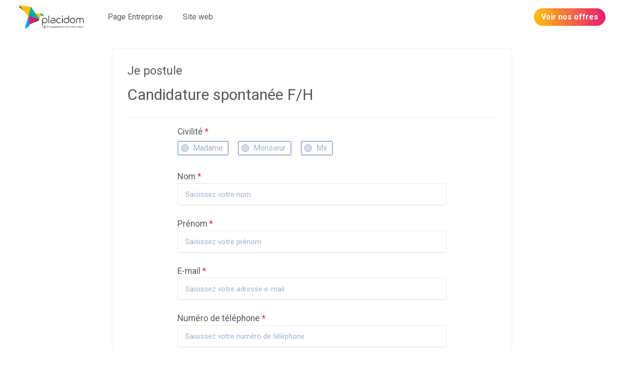

--- FILE ---
content_type: text/html; charset=utf-8
request_url: https://careers.werecruit.io/fr/placidom-guyane/offres/candidature-spontanee-d120e5
body_size: 19639
content:



 





<!DOCTYPE html>

<html lang="fr-fr"
      xmlns:og="http://ogp.me/ns#">
<head prefix="og: http://ogp.me/ns# fb: http://ogp.me/ns/fb#">
    <meta charset="utf-8">
    <meta http-equiv="X-UA-Compatible"
          content="IE=edge">
    <meta name="viewport"
          content="width=device-width, initial-scale=1">



    <title>Candidature spontan&#xE9;e | PLACIDOM Guyane</title>
    

    <meta content="website"
          property="og:type"/>
    <meta content="https://careers.werecruit.io/fr/placidom-guyane/offres/candidature-spontanee-d120e5"
          property="og:url"/>
    <meta content="careers.werecruit.io"
          property="og:site_name"/>
    <meta content="Candidature spontan&#xE9;e | PLACIDOM Guyane"
          property="og:title"/>
    <meta content="D&#xE9;posez votre candidature spontan&#xE9;e sur l&#x27;espace recrutement de PLACIDOM Guyane."
          property="og:description"/>
    <meta content="https://wio.blob.core.windows.net/werecruit/d071cc24-6a60-4b33-bb44-6d795514f57f.JPG"
          property="og:image"/>
    <meta name="twitter:card"
          content="summary_large_image"/>
    <meta name="twitter:url"
          content="https://careers.werecruit.io/fr/placidom-guyane/offres/candidature-spontanee-d120e5"/>
    <meta name="twitter:site"
          content="@We_Recruit_"/>
    <meta name="twitter:title"
          content="Candidature spontan&#xE9;e | PLACIDOM Guyane"/>
    <meta name="twitter:description"
          content="D&#xE9;posez votre candidature spontan&#xE9;e sur l&#x27;espace recrutement de PLACIDOM Guyane."/>
    <meta name="twitter:image"
          content="https://wio.blob.core.windows.net/werecruit/d071cc24-6a60-4b33-bb44-6d795514f57f.JPG"/>

    <meta name="title"
          content="Candidature spontan&#xE9;e | PLACIDOM Guyane"/>
    <meta name="description"
          content="D&#xE9;posez votre candidature spontan&#xE9;e sur l&#x27;espace recrutement de PLACIDOM Guyane."/>
        <meta name="dcterms.created"
              content="2020-01-14"/>
        <meta name="dcterms.modified"
              content="2020-01-14"/>


    <link rel="canonical"
          href="https://careers.werecruit.io/fr/placidom-guyane/offres/candidature-spontanee-d120e5"/>

            <link rel="alternate"
                  hreflang="fr-fr"
                  href="https://careers.werecruit.io/fr/placidom-guyane/offres/candidature-spontaneed120e5" />

    <link rel="alternate"
          hreflang="x-default"
          href="https://careers.werecruit.io/placidom-guyane"/>

    
        <link rel="shortcut icon"
              href="https://wio.blob.core.windows.net/werecruit/36a814ac-3c21-4118-9be0-1dc8025a2fd2.ico">

    
        <script type="didomi/javascript" data-vendor="c:googleana-4TXnJigR">
            (function(i,s,o,g,r,a,m){i['GoogleAnalyticsObject']=r;i[r]=i[r]||function(){
            (i[r].q=i[r].q||[]).push(arguments)},i[r].l=1*new Date();a=s.createElement(o),
            m=s.getElementsByTagName(o)[0];a.async=1;a.src=g;m.parentNode.insertBefore(a,m)
            })(window,document,'script','https://www.google-analytics.com/analytics.js','ga');

            ga('create', 'UA-164949437-6', 'auto');
            ga('send', 'pageview');
        </script>
    

    <link rel="stylesheet" href="https://cdn.jsdelivr.net/npm/bootstrap@4.6.2/dist/css/bootstrap.min.css" integrity="sha384-xOolHFLEh07PJGoPkLv1IbcEPTNtaed2xpHsD9ESMhqIYd0nLMwNLD69Npy4HI+N" crossorigin="anonymous" />

    <!-- Fonts -->
    <link rel="stylesheet" href="https://wio.blob.core.windows.net/cdn/assets/fontawesome/css/brands.min.css" />
    <link rel="stylesheet" href="https://wio.blob.core.windows.net/cdn/assets/fontawesome/css/fontawesome.min.css" />
    <link rel="stylesheet" href="https://wio.blob.core.windows.net/cdn/assets/fontawesome/css/solid.min.css" />
    <link rel="stylesheet" href="https://wio.blob.core.windows.net/cdn/assets/fontawesome/css/regular.min.css" />

    <style>
        .random-4a15e8bb-e5d3-4ce6-a095-06aeb451e67e{
            color: #5A595A !important; font-family: Roboto;
        }

        .random-4a15e8bb-e5d3-4ce6-a095-06aeb451e67e:hover,
        .random-4a15e8bb-e5d3-4ce6-a095-06aeb451e67e.active-page,
        .dropdown-toggle:hover i,
        .dropdown-wrap .dropdown-toggle.random-4a15e8bb-e5d3-4ce6-a095-06aeb451e67e.active-page i {
            color: #5A595A !important;
        }

        .nav-item.dropdown.dropdown-wrap .dropdown-menu {
            background-color: ;
        }

    </style>

        <link href="https://fonts.googleapis.com/css?family=Roboto%7CRoboto:ital,wght@0,600;1,600,0,700;1,700&display=swap" rel="stylesheet" />

    
    
        <link rel="stylesheet" href="/bundles/jobs/css-light.css?v=VAcvbmH_m5acXY0XUREVNy3ea7A" />
    

    <!--[if lt IE 9]>
        <script src="https://oss.maxcdn.com/html5shiv/3.7.2/html5shiv.min.js"></script>
        <script src="https://oss.maxcdn.com/respond/1.4.2/respond.min.js"></script>
    <![endif]-->



    <!-- Default styles -->
    <style>
       .color1 { color: #FFC110; } .color1:focus { color: #FFC110; } .background-color1 { background-color: #FFC110; } .border-color1 { border-color: #FFC110 !important; } .hover-color1:hover { color: #FFC110 !important; } .focus-color1:focus { border-color: #FFC110 !important; } .focus-color1:focus { box-shadow: 0 1px 1px 0 #FFC110 !important; } .before-color1::before { color: #FFC110 !important; } .before-background1::before { background: #FFC110 !important; } .hover-before-background1:hover::before { background: #FFC110 !important; } .checkbox-color1:checked+label::before { background: #FFC110 !important; } .custom-control-label-background1:hover+span.hover { background: #FFC110 !important; } .checkbox-color1:checked+.custom-control-label-background1+span.hover { background: #FFC110 !important; } .progressbar-color1 { color: #FFC110; } .progressbar-color1::-webkit-progress-value { background-color: #FFC110; } .progressbar-color1::-moz-progress-bar { background-color: #FFC110; } .rich-text a:hover { color: #FFC110; } .color2 { color: #E71873; } .color2:focus { color: #E71873; } .background-color2 { background-color: #E71873; } .border-color2 { border-color: #E71873 ; } .hover-color2:hover { color: #E71873;} .color3 { color: #009FE3; } .color3:focus { color: #009FE3; } .background-color3 { background-color: #009FE3; } .border-color3 { border-color: #009FE3 ; } .hover-color3:hover { color: #009FE3 !important;} .color4 { color: #05AB9F; } .color4:focus { color: #05AB9F; } .color5 { color: #5A595A; } .color5:focus { color: #5A595A; } .background-color5 { background-color: #5A595A; } 
       .font1 { font-family: Roboto; } .font2 { font-family: Roboto; } 
       .button-style {font-family: Roboto;border-radius: 25px;}.button-style.cta-primary {font-family: Roboto;border: none;text-shadow: 0 0 5px rgba(0, 0, 0, .05);background-size: 200% auto;color: white;background-image: -webkit-gradient(linear, left top, right top, from(#FFC110), color-stop(51%, #E71873), to(#FFC110));background-image: linear-gradient(to right, #FFC110 0%, #E71873 51%, #FFC110 100%);}.button-style.cta-primary:hover {font-family: Roboto;background-position: right center;color: white;}.button-style.cta-secondary {font-family: Roboto;background: white;-webkit-box-shadow: -1px 0 3px 1px #FFC110, 1px 0 3px 1px #E71873;box-shadow: -1px 0 3px 1px #FFC110, 1px 0 3px 1px #E71873;position: relative;color: #FFC110;}.button-style.cta-secondary:hover {font-family: Roboto;color: #E71873;-webkit-box-shadow: 1px 0 3px 1px #FFC110, -1px 0 3px 1px #E71873;box-shadow: 1px 0 3px 1px #FFC110, -1px 0 3px 1px #E71873;}
    </style>

    
    <link rel="manifest"
          href="/site.webmanifest">
    <link rel="mask-icon"
          href="/safari-pinned-tab.svg"
          color="#5bbad5">
    <meta name="msapplication-TileColor"
          content="#da532c">
    <meta name="theme-color"
          content="#ffffff">


    <script type="text/javascript">!function(T,l,y){var S=T.location,k="script",D="instrumentationKey",C="ingestionendpoint",I="disableExceptionTracking",E="ai.device.",b="toLowerCase",w="crossOrigin",N="POST",e="appInsightsSDK",t=y.name||"appInsights";(y.name||T[e])&&(T[e]=t);var n=T[t]||function(d){var g=!1,f=!1,m={initialize:!0,queue:[],sv:"5",version:2,config:d};function v(e,t){var n={},a="Browser";return n[E+"id"]=a[b](),n[E+"type"]=a,n["ai.operation.name"]=S&&S.pathname||"_unknown_",n["ai.internal.sdkVersion"]="javascript:snippet_"+(m.sv||m.version),{time:function(){var e=new Date;function t(e){var t=""+e;return 1===t.length&&(t="0"+t),t}return e.getUTCFullYear()+"-"+t(1+e.getUTCMonth())+"-"+t(e.getUTCDate())+"T"+t(e.getUTCHours())+":"+t(e.getUTCMinutes())+":"+t(e.getUTCSeconds())+"."+((e.getUTCMilliseconds()/1e3).toFixed(3)+"").slice(2,5)+"Z"}(),iKey:e,name:"Microsoft.ApplicationInsights."+e.replace(/-/g,"")+"."+t,sampleRate:100,tags:n,data:{baseData:{ver:2}}}}var h=d.url||y.src;if(h){function a(e){var t,n,a,i,r,o,s,c,u,p,l;g=!0,m.queue=[],f||(f=!0,t=h,s=function(){var e={},t=d.connectionString;if(t)for(var n=t.split(";"),a=0;a<n.length;a++){var i=n[a].split("=");2===i.length&&(e[i[0][b]()]=i[1])}if(!e[C]){var r=e.endpointsuffix,o=r?e.location:null;e[C]="https://"+(o?o+".":"")+"dc."+(r||"services.visualstudio.com")}return e}(),c=s[D]||d[D]||"",u=s[C],p=u?u+"/v2/track":d.endpointUrl,(l=[]).push((n="SDK LOAD Failure: Failed to load Application Insights SDK script (See stack for details)",a=t,i=p,(o=(r=v(c,"Exception")).data).baseType="ExceptionData",o.baseData.exceptions=[{typeName:"SDKLoadFailed",message:n.replace(/\./g,"-"),hasFullStack:!1,stack:n+"\nSnippet failed to load ["+a+"] -- Telemetry is disabled\nHelp Link: https://go.microsoft.com/fwlink/?linkid=2128109\nHost: "+(S&&S.pathname||"_unknown_")+"\nEndpoint: "+i,parsedStack:[]}],r)),l.push(function(e,t,n,a){var i=v(c,"Message"),r=i.data;r.baseType="MessageData";var o=r.baseData;return o.message='AI (Internal): 99 message:"'+("SDK LOAD Failure: Failed to load Application Insights SDK script (See stack for details) ("+n+")").replace(/\"/g,"")+'"',o.properties={endpoint:a},i}(0,0,t,p)),function(e,t){if(JSON){var n=T.fetch;if(n&&!y.useXhr)n(t,{method:N,body:JSON.stringify(e),mode:"cors"});else if(XMLHttpRequest){var a=new XMLHttpRequest;a.open(N,t),a.setRequestHeader("Content-type","application/json"),a.send(JSON.stringify(e))}}}(l,p))}function i(e,t){f||setTimeout(function(){!t&&m.core||a()},500)}var e=function(){var n=l.createElement(k);n.src=h;var e=y[w];return!e&&""!==e||"undefined"==n[w]||(n[w]=e),n.onload=i,n.onerror=a,n.onreadystatechange=function(e,t){"loaded"!==n.readyState&&"complete"!==n.readyState||i(0,t)},n}();y.ld<0?l.getElementsByTagName("head")[0].appendChild(e):setTimeout(function(){l.getElementsByTagName(k)[0].parentNode.appendChild(e)},y.ld||0)}try{m.cookie=l.cookie}catch(p){}function t(e){for(;e.length;)!function(t){m[t]=function(){var e=arguments;g||m.queue.push(function(){m[t].apply(m,e)})}}(e.pop())}var n="track",r="TrackPage",o="TrackEvent";t([n+"Event",n+"PageView",n+"Exception",n+"Trace",n+"DependencyData",n+"Metric",n+"PageViewPerformance","start"+r,"stop"+r,"start"+o,"stop"+o,"addTelemetryInitializer","setAuthenticatedUserContext","clearAuthenticatedUserContext","flush"]),m.SeverityLevel={Verbose:0,Information:1,Warning:2,Error:3,Critical:4};var s=(d.extensionConfig||{}).ApplicationInsightsAnalytics||{};if(!0!==d[I]&&!0!==s[I]){var c="onerror";t(["_"+c]);var u=T[c];T[c]=function(e,t,n,a,i){var r=u&&u(e,t,n,a,i);return!0!==r&&m["_"+c]({message:e,url:t,lineNumber:n,columnNumber:a,error:i}),r},d.autoExceptionInstrumented=!0}return m}(y.cfg);function a(){y.onInit&&y.onInit(n)}(T[t]=n).queue&&0===n.queue.length?(n.queue.push(a),n.trackPageView({})):a()}(window,document,{
src: "https://js.monitor.azure.com/scripts/b/ai.2.min.js", // The SDK URL Source
crossOrigin: "anonymous", 
cfg: { // Application Insights Configuration
    connectionString: 'InstrumentationKey=e2ac5df8-e7ab-46c9-acd6-3b0f9ca372bd;IngestionEndpoint=https://westeurope-0.in.applicationinsights.azure.com/;LiveEndpoint=https://westeurope.livediagnostics.monitor.azure.com/'
}});</script>
</head>
<body>



<div class="wrapper">
<div class="navbar-wrap font2"
     style="background-color: #ffffff">

    <!-- Desktop menu -->
    <nav class="navbar navbar-expand-md navbar-light"
         style="background-color: #ffffff">
            <a class="navbar-brand"
               href="https://careers.werecruit.io/fr/placidom-guyane">
                <img id="logo" src="https://wio.blob.core.windows.net/werecruit/d071cc24-6a60-4b33-bb44-6d795514f57f.JPG" alt="logo"/>
            </a>
        <div class="navbar-toggler btn d-md-none random-4a15e8bb-e5d3-4ce6-a095-06aeb451e67e"
             id="sidebarCollapse"
             role="menu"
             data-toggle="collapse"
             data-target="#navbarToggler"
             aria-expanded="false">
            <div class="hamburger hamburger--squeeze">
                <div class="hamburger-box">
                    <div class="hamburger-inner"></div>
                </div>
            </div>
            <span class="d-block menu-text">Menu</span>
        </div>

        <div class="nav-container d-none d-md-flex">
            <ul class="navbar-nav overflow-hidden"
                id="main-menu">
<li class="nav-item responsive-item ">
                <a href="https://careers.werecruit.io/fr/placidom-guyane"
                   class=" color1 hover-color2 random-4a15e8bb-e5d3-4ce6-a095-06aeb451e67e">
                    Page Entreprise
                </a>
        </li>                            <li class="nav-item responsive-item" data-sortOrder="2">
                                



<style>
    .random-863fae58-a216-4e7f-a7f5-65285c7ff48d{
        color: #5A595A !important; font-family: Roboto;
    }

    .random-863fae58-a216-4e7f-a7f5-65285c7ff48d:hover{
        color: #5A595A !important; 
    }
</style>


    <a href="https://placidom.fr/"
       class="color1 hover-color2 random-863fae58-a216-4e7f-a7f5-65285c7ff48d "
       target="_blank">
        Site web
    </a>

                            </li>
            </ul>

            <div class="nav-item dropdown dropdown-wrap nav-overflow">
                <button class="dropdown-toggle color1 hover-color2 random-4a15e8bb-e5d3-4ce6-a095-06aeb451e67e "
                        aria-haspopup="true"
                        aria-expanded="false">
                    Plus
                    <i class="fas fa-angle-down ml-2"></i>
                </button>
                <div class="dropdown-menu">
                    <ul id="menu2">
                    </ul>
                </div>
            </div>

            <ul class="navbar-cta">
                    <li class="cta-item">
                        



    <a class="button font2  cta-primary button-style" href="/fr/redirectToPage/1783#block-8c705b8f-c504-4a60-9a70-5911ae23dd1a">
        Voir nos offres
    </a>

                    </li>

            </ul>
        </div>
    </nav>
</div>
  
<!-- Smartphone menu -->
<div class="slide-menu font2 d-md-none"
     style="background-color: #ffffff"
     id="sidebar">
    <ul>
<li class="nav-item">
                <a href="https://careers.werecruit.io/fr/placidom-guyane"
                   class=" color1 hover-color2 separator random-4a15e8bb-e5d3-4ce6-a095-06aeb451e67e">
                    Page Entreprise
                </a>
        </li>                    <li class="nav-item">
                        



<style>
    .random-7375b671-738f-43cb-956c-c8d84abcefb3{
        color: #5A595A !important; font-family: Roboto;
    }

    .random-7375b671-738f-43cb-956c-c8d84abcefb3:hover{
        color: #5A595A !important; 
    }
</style>


    <a href="https://placidom.fr/"
       class="color1 hover-color2 random-7375b671-738f-43cb-956c-c8d84abcefb3 separator"
       target="_blank">
        Site web
    </a>

                    </li>


        <li class="nav-item nav-buttons row m-0">
                <div class="col-12 col-sm-6 p-0">
                    



    <a class="button font2  cta-primary button-style" href="/fr/redirectToPage/1783#block-8c705b8f-c504-4a60-9a70-5911ae23dd1a">
        Voir nos offres
    </a>

                </div>
        </li>
    </ul>
</div>

<div class="main-container show"
     id="content">

        <nav class="fixed-nav font2 offer-nav">
            <div class="row nav-wrap">
                    <div class="font1 post-title">
Candidature spontan&#xE9;e F/H                    </div>
                    <div class="apply-btn">
                        <div class="col-12 col-md-auto cta-apply p-0">
                            <span class="button cta-primary button-style">
Je postule &#xE0; cette offre                            </span>
                        </div>
                    </div>
            </div>
        </nav>


    
















<article class="single-offre font2 color5 first-block"
         id="block-68deb4bc-52ab-477b-a904-1ffd93bdba17"
         style="background-color: #ffffff">
<div>


        <div class="apply">
      <div class="wrap-form"
             style="background-color: #ffffff">
        <div class="h4 mb-3">
Je postule        </div>
        <div class="form-header">
            <div class="job-title">
                <h2 style="color: #5A595A !important; font-family: Roboto;"
                    class="font1">
Candidature spontan&#xE9;e F/H                </h2>
            </div>
            <div class="external-apply">
            </div>
        </div>

        <div class="col-xs-12">
        <form novalidate="novalidate" autocomplete="on" method="POST" class="form-horizontal" id="form" name="form" action="https://careers.werecruit.io/fr/placidom-guyane/offres/candidature-spontanee-d120e5" enctype="multipart/form-data">
        <input type="hidden"
               class="form-control"
               value="false"
               name="isEmployerPortal"/>
        <input type="hidden"
               class="form-control"
               value="d120e509-8fe5-4f1b-a50d-addace25eb96"
               name="id"/>
        <input type="hidden" name="utm_source" value=""
               class="form-control">
        <input type="hidden" name="utm_medium" value=""
               class="form-control">
        <input type="hidden"
               class="form-control"
               name="coopterId"/>
        <fieldset>
        <div class="form-group form-apply">
            <label for="civility">
                <span>
                    Civilit&#xE9;
                    <span class="required"
                          aria-required="true">
                        *
                    </span>
                </span>
            </label>
            <div>
                <div class="custom-control custom-radio">
                    <input id="checkbox-1"
                           type="radio"
                           name="civility"
                           value="1"
                           required
                           class="custom-control-input">
                    <label for="checkbox-1"
                           class="btn custom-control-label">
                        Madame
                    </label>
                </div>

                <div class="custom-control custom-radio">
                    <input id="checkbox-2"
                           type="radio"
                           name="civility"
                           value="2"
                           required
                           class="custom-control-input">
                    <label for="checkbox-2"
                           class="btn custom-control-label">
                        Monsieur
                    </label>
                </div>
                
                <div class="custom-control custom-radio">
                    <input id="checkbox-3"
                           type="radio"
                           name="civility"
                           value="3"
                           required
                           class="custom-control-input">
                    <label for="checkbox-3"
                           class="btn custom-control-label">
                        Mx
                    </label>
                </div>
                
            </div>
        </div>

        <div class="split-form row">
            <div class="form-group form-apply col-12">
                <label for="lastName">
                    <span>
                        Nom
                        <span class="required"
                              aria-required="true">
                            *
                        </span>
                    </span>
                </label>
                <div>
                    <input type="text"
                           class="form-control"
                           name="lastName"
                           id="lastName"
                           placeholder="Saisissez votre nom"
                           aria-required="true"
                           required
                           autocomplete="family-name"/>
                </div>
            </div>
            <div class="form-group form-apply col-12">
                <label for="firstName">
                    <span>
                        Pr&#xE9;nom
                        <span class="required"
                              aria-required="true">
                            *
                        </span>
                    </span>
                </label>
                <div>
                    <input type="text"
                           class="form-control"
                           id="firstName"
                           placeholder="Saisissez votre pr&#xE9;nom"
                           name="firstName"
                           aria-required="true"
                           required
                           autocomplete="given-name"/>
                </div>
            </div>
        </div>

        <div class="split-form row">
            <div class="form-group form-apply col-12">
                <label for="email">
                    <span>
                        E-mail
                        <span class="required"
                              aria-required="true">
                            *
                        </span>
                    </span>
                </label>
                <div>
                    <input type="email"
                           class="form-control"
                           id="email"
                           name="email"
                           placeholder="Saisissez votre adresse e-mail"
                           aria-required="true"
                           required
                           autocomplete="email"/>
                </div>
            </div>

            <div class="form-group form-apply col-12"
                 id="contactForm">
                <label for="phone">
                    <span>
                        Num&#xE9;ro de t&#xE9;l&#xE9;phone
                        <span class="required"
                              aria-required="true">
                            *
                        </span>
                    </span>
                </label>
                <div>
                    <input type="tel"
                           class="form-control"
                           id="phone"
                           name="phone"
                           placeholder="Saisissez votre num&#xE9;ro de t&#xE9;l&#xE9;phone"
                           required
                           autocomplete="tel"
                           aria-required="true"
                           pattern="^((\+\d{1,3}(-| )?\(?\d\)?(-| )?\d{1,5})|(\(?\d{2,6}\)?))(-| )?(\d{3,4})(-| )?(\d{4})(( x| ext)\d{1,5}){0,1}$"/>

                </div>
            </div>


        </div>


                    <div class="split-form row">
                        <div class="form-group form-apply col-12">
                            <label>
                                <span>
CV                                        <span class="required">*</span>
                                </span>
                            </label>
                            <div>
                                <button type="button"
                                        class="input-btn form-control other-file-upload"
                                        onclick="input_d44377de.click()">
                                    <i class="fas fa-cloud-upload-alt"></i>
                                    <u class="thin">Choisir un fichier</u>
                                    <p id="upload-result-d44377de"
                                        data-id="cv" >
                                        Format: .PDF,  .DOCX, .DOC, .JPG. Poids max. : 2 Mo.
                                    </p>
                                </button>
                                <input class="input-file form-control other-file-upload"
                                       id="input_d44377de"
                                       type="file"
                                       data-target="#upload-result-d44377de"
                                       filetype="application/pdf"
                                       name="Resume"
                                       accept=".pdf,.docx,.doc,.odt,.jpg,.jpeg"
                                        data-id="cv-input"                                         required                                       aria-required="true">
                            </div>
                        </div>
                    </div>

            <div class="row">
            </div>


        <div>
            
        <div class="description-blocks rgpd-block">
<p>Dans le cadre de la cr&eacute;ation de votre profil de candidature sur le site carri&egrave;re de la soci&eacute;t&eacute; <span class="redactor-variable">PLACIDOM Guyane</span>, les informations recueillies ci-dessus sont trait&eacute;es selon la base l&eacute;gale des mesures pr&eacute;contractuelles &agrave; la mise en relation avec la soci&eacute;t&eacute; <span class="redactor-variable">PLACIDOM Guyane</span> et &agrave; la conclusion d&rsquo;un &eacute;ventuel contrat de travail avec celle-ci, et selon l&rsquo;int&eacute;r&ecirc;t l&eacute;gitime &agrave; la constitution d&rsquo;une CVth&egrave;que.</p>
<p>Aucun transfert hors de l&rsquo;Union Europ&eacute;enne ne sera op&eacute;r&eacute;.</p>
<p>Sauf action de votre part, la dur&eacute;e de conservation de vos donn&eacute;es n&rsquo;exc&egrave;de pas <span class="redactor-variable">2</span> ans.</p>
<p>En application des standards et des politiques de s&eacute;curit&eacute; (PSSI) en vigueur, les mesures techniques efficaces et optimales sont appliqu&eacute;es aux traitements des donn&eacute;es (acc&egrave;s et protocoles s&eacute;curis&eacute;s, gestion des droits et administration, sensibilisations des collaborateurs, etc.).</p>
<p>Conform&eacute;ment au r&egrave;glement Europ&eacute;en relatif &agrave; la protection des donn&eacute;es, vous disposez d&rsquo;un droit d&rsquo;opposition, d&rsquo;acc&egrave;s de rectification, de suppression des pr&eacute;sentes donn&eacute;es.</p>        </div>
        
            <!-- <div class="custom-control custom-checkbox">
                <input id="optin"
                       name="optin"
                       type="checkbox"
                       required
                       value="true"
                       aria-required="true"
                       class="custom-control-input checkbox-color1">

                <label class="custom-control-label mt-1"
                       for="optin">
                    J&#x27;accepte que l&#x27;entreprise PLACIDOM Guyane conserve mes donn&#xE9;es personnelles pendant une dur&#xE9;e de 2 ans afin d&#x27;&#xEA;tre recontact&#xE9;(e) pour de nouvelles opportunit&#xE9;s
                </label>
            </div> -->

            <div class="mt-4 center">
                <div id="loader"
                     class="loader hidden mb-4">
                    <i class="fas fa-spinner fa-pulse color1"></i>
                </div>
                <!-- <img src="~/Content/images/default.gif"/> -->
                <button class="button cta-primary button-style"
                        id="submit-button"
                        type="submit">
Je postule                </button>
                <div id="errorMessageDiv"
                     class="error-message"
                     style="display: none;">
                    Merci de bien vouloir compl&#xE9;ter tous les champs obligatoires.
                    <br/>
                    (Les champs obligatoires sont suivis d&#x27;une *)
                </div>
            </div>
        </div>

        <p class="wrap-required">
            <span class="required"
                  aria-required="true">
                *
            </span> Champs obligatoires
        </p>

        </fieldset>
        </form>
        </div>
        </div>

        </div>


</div>
</article>
         
<script src="https://code.jquery.com/jquery-3.6.0.min.js" integrity="sha256-/xUj+3OJU5yExlq6GSYGSHk7tPXikynS7ogEvDej/m4=" crossorigin="anonymous"></script>

    <script src="https://cdnjs.cloudflare.com/ajax/libs/jquery-validate/1.19.3/jquery.validate.min.js" integrity="sha512-37T7leoNS06R80c8Ulq7cdCDU5MNQBwlYoy1TX/WUsLFC2eYNqtKlV0QjH7r8JpG/S0GUMZwebnVFLPd6SU5yg==" crossorigin="anonymous" referrerpolicy="no-referrer"></script>

    <script type="didomi/javascript" data-vendor="facebook">
        (function(d, s, id) {
            var js, fjs = d.getElementsByTagName(s)[0];
            if (d.getElementById(id)) {
                return;
            }
            js = d.createElement(s);
            js.id = id;
            js.src = "//connect.facebook.net/fr_FR/sdk.js#xfbml=1&version=v2.3";
            fjs.parentNode.insertBefore(js, fjs);
        }(document, 'script', 'facebook-jssdk'));
    </script>


    <script type="didomi/javascript" data-vendor="twitter">
        window.twttr = (function(d, s, id) {
            var js,
                fjs = d.getElementsByTagName(s)[0],
                t = window.twttr || {};
            if (d.getElementById(id)) return t;
            js = d.createElement(s);
            js.id = id;
            js.src = "https://platform.twitter.com/widgets.js";
            fjs.parentNode.insertBefore(js, fjs);

            t._e = [];
            t.ready = function(f) {
                t._e.push(f);
            };

            return t;
        }(document, "script", "twitter-wjs"));
    </script>


    <script type="text/javascript">
        $(".dropdown dt a").on('click',
            function() {
                $('ul[data-id=' + $(this).attr('data-id') + ']').slideToggle('fast');
            });

        $(document).bind('click',
            function(e) {
                var $clicked = $(e.target);
                if (!$clicked.parents().hasClass("dropdown")) {
                    $(".dropdown dd ul").hide();
                }
            });

        $('.mutliSelect input[type="checkbox"]').on('click',
            function() {
                var inputId = $(this).attr('class');
                var selectId = inputId.replace('custom-control-input checkbox-color1 checkbox-element question-', "");
                var title = $(this).closest('.mutliSelect').find('input[type="checkbox"]').val(),
                    title = $(this).val() + ",";

                if ($(this).is(':checked')) {
                    var html = '<span title="' + title + '">' + title + '</span>';
                    $('.multiSel-' + selectId).append(html);
                    $(".hida-" + selectId).hide();
                } else {
                    $('span[title="' + title + '"]').remove();
                    var ret = $(".hida");
                    $('.dropdown dt a').append(ret);

                }
            });
    </script>

    <script type="text/javascript">
        var isSafari = !!navigator.userAgent.match(/Version\/[\d\.]+.*Safari/);
        if (isSafari) {
            var form = document.getElementById('form'); // form has to have ID: <form id="formID">
            form.noValidate = true;
            form.addEventListener('submit',
                function(event) { // listen for form submitting
                    if (!event.target.checkValidity()) {
                        event.preventDefault(); // dismiss the default functionality
                        document.getElementById('errorMessageDiv').style.display = 'block';
                    }
                },
                false);
        }
    </script>

    <script type="text/javascript">
        var questions =
            [];

        questions.forEach(
            function(q) {
                $('.question-' + q.id)
                    .click(
                        function() {
                            if (q.type === 2 || q.type === 3) {
                                var query = q.choices.find(
                                    function(c) {
                                        return $('#question-' + c.id).is(':checked');
                                    });
                                if (query) {
                                    $('.question-' + q.id).attr("required", false);
                                } else {
                                    $('.question-' + q.id).attr("required", true);
                                }

                            }

                        });
            });


    </script>

    <script type="text/javascript">
        $(".checkbox-element").each((index, element)=>{
        $(element).on('click', function(){
            var $this = $(this);
            var questionId = $this.data('question-id');
            var otherCheckboxes = $('.question-'+questionId);
            var checkedElements = otherCheckboxes.toArray().filter(i=>$(i).is(':checked'));
            var questionInput = $("#question-"+questionId);
            questionInput.val(checkedElements.length ? "OK":"");
            questionInput.trigger('focus');
            questionInput.trigger('blur');
            window.formValidator.element("#question-"+questionId);
        })
    })
    </script>
    <script type="text/javascript">
        $(document).ready(function() {
            $('.description-blocks a').attr('target', '_blank');
            $('input[type="file"]').each(function(index, element){
                    $(this).change(function(){
                    $(this).blur().focus().blur();
                });
            })
        });
        $('#form').on('keyup keypress', function(e) {
            var keyCode = e.keyCode || e.which;
            if (keyCode === 13) {
                e.preventDefault();
                return false;
            }
        });
        $.validator.methods.phoneNumber = function(value, element) {
            return this.optional(element) || /^((\+\d{1,3}(-| )?\(?\d\)?(-| )?\d{1,5})|(\(?\d{2,6}\)?))(-| )?(\d{3,4})(-| )?(\d{4})(( x| ext)\d{1,5}){0,1}$/.test(value);
        };
        window.formValidator = $("#form").validate({
            ignore: [],
            rules: {
                phone: {
                    required: true,
                    phoneNumber: true
                },
            },
            errorPlacement: function(error, element) {
                console.log(error, element);
                error.addClass('invalid-feedback');
                if (element.is('input[type=radio], input[type=checkbox]')) {
                    element.parent().parent().append(error);
                } else {
                    error.insertAfter(element);
                }
            },
            highlight: function(element, errorClass, validClass) {
                $element = $(element);
                if ($element.is('input[type=hidden].qcm-field')) {
                    var questionId = $element.data('question-id');
                    var div = $('div[data-question-id="' + questionId + '"]');
                    div.addClass(errorClass);
                    div.find("button").addClass(errorClass);
                    div.removeClass(validClass);
                    div.find("button").removeClass(validClass);
                } else {
                    $element.parent().addClass(errorClass).removeClass(validClass);
                    $element.addClass(errorClass).removeClass(validClass);
                    $element.parent().find("button").addClass(errorClass).removeClass(validClass);
                }
            },
            unhighlight: function(element, errorClass, validClass) {
                $element = $(element);
                if ($element.is('input[type=hidden].qcm-field')) {
                    var questionId = $element.data('question-id');
                    var div = $('div[data-question-id="' + questionId + '"]');
                    div.addClass(validClass);
                    div.find("button").addClass(validClass);
                    div.removeClass(errorClass);
                    div.find("button").removeClass(errorClass);
                } else {
                    $(element).parent().removeClass(errorClass).addClass(validClass);
                    $(element).addClass(validClass).removeClass(errorClass);
                    $(element).parent().find("button").addClass(validClass).removeClass(errorClass);
                }
            },
            submitHandler: function(form) {
                var shouldSubmit = true;
                if (shouldSubmit) {
                    form.submit();
                    var button = $('button[type="submit"]');
                    $('#loader').removeClass("hidden");
                    $('#submit-button').addClass("hidden");
                    $($('.cta-apply')[0]).addClass('hidden');
                    $($('.cta-apply')[1]).addClass('hidden')
                    setTimeout(function() {
                        button.attr('disabled', 'disabled');
                        button.prop('disabled', true);
                    }, 0);
                }
            },
            errorClass: "is-invalid",
            validClass: "is-valid",
        });
        jQuery(document).ready(function($) {
            $(document).on('click', '.dropdown-menu', function(e) {
                e.stopImmediatePropagation();
                e.stopPropagation();
            });
        });
        jQuery.extend(jQuery.validator.messages, {
            required: "Ce champ est obligatoire",
            phoneNumber: "Ce numéro de téléphone est invalide",
            email: "Veuillez indiquer une adresse e-mail valide",
        });


    </script>

    <script type="text/javascript">
        var placeSearch;
        var autocompletes = [];
        var componentForm = {
            street_number: 'short_name',
            route: 'long_name',
            locality: 'long_name',
            administrative_area_level_1: 'short_name',
            country: 'long_name',
            postal_code: 'short_name'
        };

        function initAutocompletes() {
            $('.custom-autocomplete').each((index, element) => {
                autocompletes.push({
                    element: element,
                    autocomplete: new google.maps.places.Autocomplete(element, { types: ['geocode'] })
                });
            });
        }
        function geolocate(element) {
            if (navigator.geolocation) {
                navigator.geolocation.getCurrentPosition(function(position) {
                    var geolocation = {
                        lat: position.coords.latitude,
                        lng: position.coords.longitude
                    };
                    var circle = new google.maps.Circle({
                        center: geolocation,
                        radius: position.coords.accuracy
                    });
                    var autocomplete = autocompletes.find(i => i.element === element).autocomplete;
                    autocomplete.setBounds(circle.getBounds());
                });
            }
        }
    </script>
    <script src="https://maps.googleapis.com/maps/api/js?key=AIzaSyD4PJill3qHrUSFpRn_ujYZ-TVUygdIvsY&libraries=places&callback=initAutocompletes" async defer></script>


    <script type="text/javascript">
        $(function() {
            $(".datepicker").each(
                function(index, element) {
                    var $elem = $(element);
                    $elem.datepicker($.datepicker.regional["fr"]);
                });
            $(".ui-datepicker").addClass("font2");
        });
    </script>





<section class="default-block "
         id="block-62090f08-4d6c-4280-ba41-a23ca9780809"
         style="background-color: #ffffff">
             <h2 class="font1 color5 mb-4 bloc-title center"
                 style="color: #5A595A !important; font-family: Roboto;">
                 Nos derni&#xE8;res offres
             </h2>

    <div class="wrap-offers2 font2">
        <ul class="wrap-offres row m-0">
                <li class="single-offre2 col-12 col-sm-6 col-md-12 p-xs-0 p-md-0">
                    <a href="https://careers.werecruit.io/fr/placidom-guyane/offres/electricien-hf-25a593">
                        <div class="img-wrap picture">
                                    <img src="https://wio.blob.core.windows.net/werecruit/9f1786ad-ea04-4d32-a8a7-b7e2040755b9.png"
                                         alt="Logo PLACIDOM Saint-Laurent-du-Maroni"/>
                        </div>
                        <div>
                            <h3 class="h5 color5"
                                style="">
                                Electricien H/F
                            </h3>
                            <div class="overview">
                                <ul>
                                        <li>
                                            <i class="far fa-building"
                                               style="">
                                            </i>
                                            <p style="">
                                                <span>PLACIDOM Saint-Laurent-du-Maroni</span>
                                            </p>
                                        </li>
                                        <li>
                                            <i class="far fa-clipboard"
                                               style="">
                                            </i>
                                            <p style="">
                                                Travail temporaire
- 2 mois                                            </p>
                                        </li>
                                        <li>
                                            <i class="far fa-calendar-alt"
                                               style="">
                                            </i>
                                            <p style="">
Temps plein                                            </p>
                                        </li>
                                        <li>
                                            <i class="fas fa-map-marker-alt"
                                               style="">
                                            </i>
                                            <p style="">
                                                Saint-Laurent-du-Maroni
                                            </p>
                                        </li>
                                        <li>
                                            <i class="far fa-calendar-check"
                                               style="">
                                            </i>
                                            <p style="">
                                                    <span>

                                                                &#xC0; partir du 29.12.2025
                                                                                                                </span>
                                            </p>
                                        </li>
                                </ul>
                            </div>
                        </div>
                        <div class="button-wrap">
                            



    <span class="button font2  cta-secondary button-style">
        Je postule
    </span>

                        </div>
                    </a>
                </li>
                <li class="single-offre2 col-12 col-sm-6 col-md-12 p-xs-0 p-md-0">
                    <a href="https://careers.werecruit.io/fr/placidom-guyane/offres/grutier-hf-9682fa">
                        <div class="img-wrap picture">
                                    <img src="https://wio.blob.core.windows.net/werecruit/9f1786ad-ea04-4d32-a8a7-b7e2040755b9.png"
                                         alt="Logo PLACIDOM Saint-Laurent-du-Maroni"/>
                        </div>
                        <div>
                            <h3 class="h5 color5"
                                style="">
                                Grutier H/F
                            </h3>
                            <div class="overview">
                                <ul>
                                        <li>
                                            <i class="far fa-building"
                                               style="">
                                            </i>
                                            <p style="">
                                                <span>PLACIDOM Saint-Laurent-du-Maroni</span>
                                            </p>
                                        </li>
                                        <li>
                                            <i class="far fa-clipboard"
                                               style="">
                                            </i>
                                            <p style="">
                                                Travail temporaire
- 2 mois                                            </p>
                                        </li>
                                        <li>
                                            <i class="far fa-calendar-alt"
                                               style="">
                                            </i>
                                            <p style="">
Temps plein                                            </p>
                                        </li>
                                        <li>
                                            <i class="fas fa-map-marker-alt"
                                               style="">
                                            </i>
                                            <p style="">
                                                Saint-Laurent-du-Maroni
                                            </p>
                                        </li>
                                        <li>
                                            <i class="far fa-calendar-check"
                                               style="">
                                            </i>
                                            <p style="">
                                                    <span>

                                                                &#xC0; partir du 29.12.2025
                                                                                                                </span>
                                            </p>
                                        </li>
                                </ul>
                            </div>
                        </div>
                        <div class="button-wrap">
                            



    <span class="button font2  cta-secondary button-style">
        Je postule
    </span>

                        </div>
                    </a>
                </li>
                <li class="single-offre2 col-12 col-sm-6 col-md-12 p-xs-0 p-md-0">
                    <a href="https://careers.werecruit.io/fr/placidom-guyane/offres/chef-dequipe-poseur-de-cloture-27e030">
                        <div class="img-wrap picture">
                                    <img src="https://wio.blob.core.windows.net/werecruit/9f1786ad-ea04-4d32-a8a7-b7e2040755b9.png"
                                         alt="Logo PLACIDOM Saint-Laurent-du-Maroni"/>
                        </div>
                        <div>
                            <h3 class="h5 color5"
                                style="">
                                Chef d&#x27;&#xE9;quipe poseur de cl&#xF4;ture F/H
                            </h3>
                            <div class="overview">
                                <ul>
                                        <li>
                                            <i class="far fa-building"
                                               style="">
                                            </i>
                                            <p style="">
                                                <span>PLACIDOM Saint-Laurent-du-Maroni</span>
                                            </p>
                                        </li>
                                        <li>
                                            <i class="far fa-clipboard"
                                               style="">
                                            </i>
                                            <p style="">
                                                Travail temporaire
- 3 mois                                            </p>
                                        </li>
                                        <li>
                                            <i class="far fa-calendar-alt"
                                               style="">
                                            </i>
                                            <p style="">
Temps partiel                                            </p>
                                        </li>
                                        <li>
                                            <i class="fas fa-map-marker-alt"
                                               style="">
                                            </i>
                                            <p style="">
                                                Saint-Laurent-du-Maroni
                                            </p>
                                        </li>
                                </ul>
                            </div>
                        </div>
                        <div class="button-wrap">
                            



    <span class="button font2  cta-secondary button-style">
        Je postule
    </span>

                        </div>
                    </a>
                </li>
                <li class="single-offre2 col-12 col-sm-6 col-md-12 p-xs-0 p-md-0">
                    <a href="https://careers.werecruit.io/fr/placidom-guyane/offres/assistante-denquetes-terrain-7b1236">
                        <div class="img-wrap picture">
                                    <img src="https://wio.blob.core.windows.net/werecruit/9f1786ad-ea04-4d32-a8a7-b7e2040755b9.png"
                                         alt="Logo PLACIDOM Saint-Laurent-du-Maroni"/>
                        </div>
                        <div>
                            <h3 class="h5 color5"
                                style="">
                                Assistant(e) d&#x27;enqu&#xEA;tes terrain F/H
                            </h3>
                            <div class="overview">
                                <ul>
                                        <li>
                                            <i class="far fa-building"
                                               style="">
                                            </i>
                                            <p style="">
                                                <span>PLACIDOM Saint-Laurent-du-Maroni</span>
                                            </p>
                                        </li>
                                        <li>
                                            <i class="far fa-clipboard"
                                               style="">
                                            </i>
                                            <p style="">
                                                Travail temporaire
- 2 mois                                            </p>
                                        </li>
                                        <li>
                                            <i class="far fa-calendar-alt"
                                               style="">
                                            </i>
                                            <p style="">
Temps plein                                            </p>
                                        </li>
                                        <li>
                                            <i class="fas fa-map-marker-alt"
                                               style="">
                                            </i>
                                            <p style="">
                                                Saint-Laurent-du-Maroni
                                            </p>
                                        </li>
                                </ul>
                            </div>
                        </div>
                        <div class="button-wrap">
                            



    <span class="button font2  cta-secondary button-style">
        Je postule
    </span>

                        </div>
                    </a>
                </li>
        </ul>
                <div class="center">
                    <a href="/fr-fr/redirectToPage/1783">
                        



    <span class="button font2 center cta-primary button-style">
        Voir plus offres
    </span>

                    </a>
                </div>
    </div>
</section>




    <!-- FOOTER -->
    <a href="javascript:;"
       id="return-to-top"
       class="color1 hover-color2">
        <i class="fas fa-angle-up"></i>
    </a>
    <footer class="footer font2 col-12">
        <div class="row">
            <div class="col-footer col-logo d-none d-md-block col-12 col-md-3 mb-3">
                    <a href="https://careers.werecruit.io/fr/placidom-guyane">
                        <img src="https://wio.blob.core.windows.net/werecruit/d071cc24-6a60-4b33-bb44-6d795514f57f.JPG"
                             alt="logo"/>
                    </a>
            </div>

            <div class="col-12 col-md-9">
                <div class="row m-0">
                        <div class="col-footer col-6 col-md-3 mb-2">
                            <span class="color5 col-title">
Offres                            </span>
                            <ul>
                                    <li>
                                        <a href="https://careers.werecruit.io/fr/placidom-guyane/offres/candidature-spontanee-d120e5"
                                           class="color5 hover-color2">
Candidature spontan&#xE9;e                                        </a>
                                    </li>
                            </ul>
                        </div>
                    <div class="col-footer col-6 col-md-3 mb-2">
                        <span class="color5 col-title">Liens utiles</span>
                        <ul>
                                <li>
                                    <a href="https://careers.werecruit.io/fr/placidom-guyane/cookies"
                                       class="color5 hover-color2">
                                        Cookies
                                    </a>
                                </li>
                            <li>
                                <a class="color5 hover-color2" href="/fr/placidom-guyane/site-map">
                                    Plan du site
                                </a>
                            </li>
                            <li>
                                <a href="https://app.werecruit.io/"
                                   class="color5 hover-color2">
                                    Connexion recruteurs
                                </a>
                            </li>
                                <li>
                                    <a href="javascript:Didomi.preferences.show()"
                                       class="color5 hover-color2">
                                        Pr&#xE9;f&#xE9;rences des cookies
                                    </a>
                                </li>
                        </ul>
                    </div>
                </div>
            </div>
        </div>
            <div class="row">
                <div class="powered text-center col-12">
                    <span class="mr-1 mb-4 pb-1 d-inline-block">Propuls&#xE9; par</span>
                    <a href="https://werecruit.com/?utm_source=site_referent&utm_medium=site_carriere_client&utm_campaign=notoriete"
                       target="_blank">
                        <img class="social-img"
                             src="https://wio.blob.core.windows.net/cdn/app/images/graphic-resources/logo-we-recruit.svg"
                             alt='We Recruit, solution de recrutement'/>
                    </a>
                    <a href="https://werecruit.com/?utm_source=site_referent&utm_medium=site_carriere_client&utm_campaign=notoriete"
                       class="sublink"
                       target="_blank">
                        Logiciel de gestion de candidature et de multidiffusion
                    </a>
                </div>
            </div>
    </footer>
    <!-- //FOOTER -->
</div>
</div>

<script src="https://cdnjs.cloudflare.com/ajax/libs/lodash.js/4.17.21/lodash.min.js" integrity="sha512-WFN04846sdKMIP5LKNphMaWzU7YpMyCU245etK3g/2ARYbPK9Ub18eG+ljU96qKRCWh+quCY7yefSmlkQw1ANQ==" crossorigin="anonymous" referrerpolicy="no-referrer"></script>

<script src="https://code.jquery.com/jquery-3.6.0.min.js" integrity="sha256-/xUj+3OJU5yExlq6GSYGSHk7tPXikynS7ogEvDej/m4=" crossorigin="anonymous"></script>

<script src="https://cdn.jsdelivr.net/npm/popper.js@1.12.9/dist/umd/popper.min.js" integrity="sha384-ApNbgh9B+Y1QKtv3Rn7W3mgPxhU9K/ScQsAP7hUibX39j7fakFPskvXusvfa0b4Q" crossorigin="anonymous"></script>

<script src="https://cdn.jsdelivr.net/npm/bootstrap@4.6.2/dist/js/bootstrap.bundle.min.js" integrity="sha384-Fy6S3B9q64WdZWQUiU+q4/2Lc9npb8tCaSX9FK7E8HnRr0Jz8D6OP9dO5Vg3Q9ct" crossorigin="anonymous"></script>

<script src="https://code.jquery.com/ui/1.13.2/jquery-ui.min.js" integrity="sha256-lSjKY0/srUM9BE3dPm+c4fBo1dky2v27Gdjm2uoZaL0=" crossorigin="anonymous"></script>

<script src="https://cdnjs.cloudflare.com/ajax/libs/jquery-easing/1.4.1/jquery.easing.min.js" integrity="sha512-0QbL0ph8Tc8g5bLhfVzSqxe9GERORsKhIn1IrpxDAgUsbBGz/V7iSav2zzW325XGd1OMLdL4UiqRJj702IeqnQ==" crossorigin="anonymous" referrerpolicy="no-referrer"></script>

<script src="https://cdnjs.cloudflare.com/ajax/libs/jquery.sticky/1.0.4/jquery.sticky.min.js" integrity="sha512-QABeEm/oYtKZVyaO8mQQjePTPplrV8qoT7PrwHDJCBLqZl5UmuPi3APEcWwtTNOiH24psax69XPQtEo5dAkGcA==" crossorigin="anonymous" referrerpolicy="no-referrer"></script>

<script src="https://cdnjs.cloudflare.com/ajax/libs/jquery-validate/1.19.5/jquery.validate.min.js" integrity="sha512-rstIgDs0xPgmG6RX1Aba4KV5cWJbAMcvRCVmglpam9SoHZiUCyQVDdH2LPlxoHtrv17XWblE/V/PP+Tr04hbtA==" crossorigin="anonymous" referrerpolicy="no-referrer"></script>



    <script src="/bundles/jobs/scripts-light.js?v=cCS0XN1UwbzfflTqTQd1pndnrwA"></script>


<script type="text/javascript">
        $('#offers-block').on('click', function (event) {
            event.preventDefault();
            var targetBlock = $(this).attr('href');
            scrollTo($(targetBlock));
        });

        function scrollTo( target ) {
            console.log(target);
            if( target.length ) {
                $("html, body").stop().animate( {
                    scrollTop: target.offset().top - 100
                }, 1000);
            }
        }
    </script>



<script type="text/javascript">
        let isFacebookApp = function () {
            let ua = navigator.userAgent || navigator.vendor || window.opera;
            return (ua.indexOf("FBAN") > -1) || (ua.indexOf("FBAV") > -1);
        };

        if (isFacebookApp()) {
           $('input[type=file]').removeAttr('accept');
        }
    </script>


    <script type="text/javascript">
            window.didomiConfig = {"$id":"1","cookies":{"$id":"2","didomiTokenCookieName":"placidom-guyane-didomi-token","iabCookieName":"placidom-guyane-iab","local":{"$id":"3","customDomain":"careers.werecruit.io"}},"app":{"$id":"4","name":"PLACIDOM Guyane","logoUrl":"https://wio.blob.core.windows.net/werecruit/d071cc24-6a60-4b33-bb44-6d795514f57f.JPG","vendors":{"$id":"5","iab":{"$id":"6","all":false,"stacks":{"$id":"7","ids":null,"auto":true},"enabled":true,"exclude":[],"include":[573],"version":2,"restrictions":[]},"include":["c:googlemap-9N3cX3nh","c:googlemap-JmVpTQhR","c:indeed-3K8TJDqt","c:googleana-4TXnJigR","c:vimeo","c:youtube","c:azure-6AVFBHt8"],"didomi":["twitter","facebook","google"]},"privacyPolicyURL":null,"essentialPurposes":["cookiesst-96VCc9mM"],"gdprAppliesGlobally":true,"gdprAppliesWhenUnknown":false},"theme":{"$id":"8","css":".didomi-button-highlight {\r\n    color: rgb(255,255,255) !important;\r\n}","font":"Roboto","color":"#FFC110","linkColor":"#E71873"},"notice":{"$id":"9","content":{"$id":"10","notice":{"$id":"11","fr":"Avec votre consentement, We Recruit et \u003Ca href=\u0022javascript:Didomi.preferences.show(\u0027vendors\u0027)\u0022\u003Enos partenaires\u003C/a\u003E utilisent les cookies ou des technologies similaires pour stocker, acc\u00E9der \u00E0 et traiter des donn\u00E9es personnelles telles que vos visites \u00E0 ce site Web, les adresses IP et les identifiants des cookies. Certains partenaires ne demandent pas votre consentement pour traiter vos donn\u00E9es et se fient \u00E0 leur int\u00E9r\u00EAt commercial l\u00E9gitime. Vous pouvez r\u00E9voquer votre consentement ou vous opposer au traitement des donn\u00E9es fond\u00E9 sur l\u0027int\u00E9r\u00EAt l\u00E9gitime \u00E0 tout moment en cliquant sur \u00AB En savoir plus \u00BB ou en acc\u00E9dant \u00E0 notre Politique de confidentialit\u00E9 sur ce site Web.","en":"With your agreement, We Recruit and \u003Ca href=\u0022javascript:Didomi.preferences.show(\u0027vendors\u0027)\u0022\u003Eour partners\u003C/a\u003E use cookies or similar technologies to store, access, and process personal data like your visit on this website, IP addresses and cookie identifiers. Some partners do not ask for your consent to process your data and rely on their legitimate business interest. You can withdraw your consent or object to data processing based on legitimate interest at any time by clicking on \u201CLearn More\u201D or in our Privacy Policy on this website."}},"position":"popup","closeOnClick":false,"closeOnScroll":false,"showDataProcessing":false,"closeOnScrollThreshold":0,"daysBeforeShowingAgain":0,"closeOnScrollThresholdType":null,"closeOnClickNavigationDelay":0},"languages":{"$id":"12","default":"fr","enabled":["fr"]},"preferences":{"$id":"13","content":{"$id":"14","text":{"$id":"15","fr":"Nos partenaires et We Recruit d\u00E9posent des cookies et utilisent des informations non sensibles de votre appareil pour am\u00E9liorer leurs produits et afficher des publicit\u00E9s et contenus personnalis\u00E9s. Vous pouvez accepter ou refuser ces diff\u00E9rentes op\u00E9rations. Pour en savoir plus sur les cookies, les donn\u00E9es utilis\u00E9es, les traitements r\u00E9alis\u00E9s et les partenaires avec qui nous travaillons, vous pouvez consulter notre \u003Ca href=\u0022{privacyPolicyURL}\u0022 target=\u0022_blank\u0022\u003Epolitique de confidentialit\u00E9\u003C/a\u003E.","en":"Our partners and We Recruit place cookies, access and use non-sensitive information from your device to improve our products and personalize ads and other contents throughout this website. You may accept all or part of these operations. To learn more about cookies, partners, and how we use your data, to review your options or these operations for each partner, visit our \u003Ca href=\u0022{privacyPolicyURL}\u0022 target=\u0022_blank\u0022\u003Eprivacy policy\u003C/a\u003E."},"title":null,"textVendors":{"$id":"16","en":"You can set your consent preferences for every partner listed below individually. Click on a partner name to get more information on what it does, what data it is collecting and how it is using it.","fr":"Vous pouvez d\u00E9finir vos pr\u00E9f\u00E9rences de consentement pour chaque partenaire list\u00E9 ci-dessous individuellement. Cliquez sur le nom d\u0027un partenaire pour obtenir plus d\u0027informations sur ce qu\u0027il fait, les donn\u00E9es qu\u0027il r\u00E9colte et comment il les utilise."}},"categories":null,"showWhenConsentIsMissing":false},"regulations":null,"integrations":null,"tagManager":null}
        </script>
    <script type="text/javascript">
            window.gdprAppliesGlobally=true;(function(){function a(e){if(!window.frames[e]){if(document.body&&document.body.firstChild){var t=document.body;var n=document.createElement("iframe");n.style.display="none";n.name=e;n.title=e;t.insertBefore(n,t.firstChild)}
            else{setTimeout(function(){a(e)},5)}}}function e(n,r,o,c,s){function e(e,t,n,a){if(typeof n!=="function"){return}if(!window[r]){window[r]=[]}var i=false;if(s){i=s(e,t,n)}if(!i){window[r].push({command:e,parameter:t,callback:n,version:a})}}e.stub=true;function t(a){if(!window[n]||window[n].stub!==true){return}if(!a.data){return}
            var i=typeof a.data==="string";var e;try{e=i?JSON.parse(a.data):a.data}catch(t){return}if(e[o]){var r=e[o];window[n](r.command,r.parameter,function(e,t){var n={};n[c]={returnValue:e,success:t,callId:r.callId};a.source.postMessage(i?JSON.stringify(n):n,"*")},r.version)}}
            if(typeof window[n]!=="function"){window[n]=e;if(window.addEventListener){window.addEventListener("message",t,false)}else{window.attachEvent("onmessage",t)}}}e("__tcfapi","__tcfapiBuffer","__tcfapiCall","__tcfapiReturn");a("__tcfapiLocator");(function(e,tgt){
            var t=document.createElement("script");t.id="spcloader";t.type="text/javascript";t.async=true;t.src="https://sdk.privacy-center.org/"+e+"/loader.js?target_type=notice&target="+tgt+"&nounce=c1cfd30f-9d3b-433c-83db-6b34868eb534";t.charset="utf-8";var n=document.getElementsByTagName("script")[0];n.parentNode.insertBefore(t,n)})("d284f45d-ef31-4568-af75-d9cde5b77e99","4dqCFA43")})();
        </script>

<script type="application/ld+json">{"@context":"https://schema.org","@type":"Organization","name":"PLACIDOM Guyane","url":"https://placidom.fr/","logo":"https://wio.blob.core.windows.net/werecruit/d071cc24-6a60-4b33-bb44-6d795514f57f.JPG"}</script>
</body>
</html>
